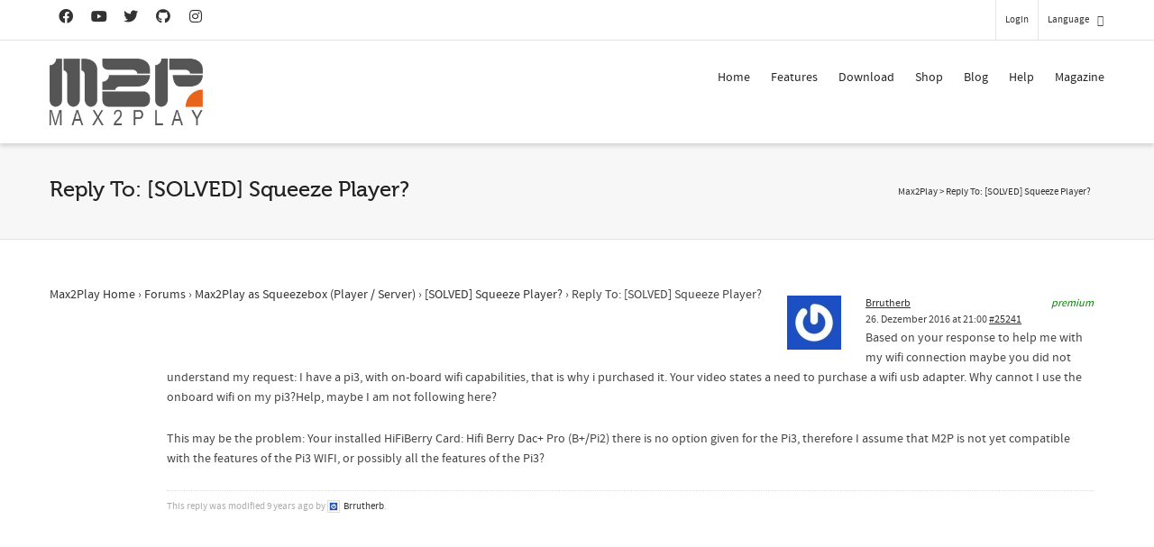

--- FILE ---
content_type: text/html; charset=utf-8
request_url: https://www.google.com/recaptcha/api2/anchor?ar=1&k=6LfZ3MUlAAAAACsn8cBnTKrxqqzyoT8btJu8DFHK&co=aHR0cHM6Ly93d3cubWF4MnBsYXkuY29tOjQ0Mw..&hl=en&v=PoyoqOPhxBO7pBk68S4YbpHZ&size=invisible&anchor-ms=20000&execute-ms=30000&cb=s81xek1u4zeu
body_size: 48633
content:
<!DOCTYPE HTML><html dir="ltr" lang="en"><head><meta http-equiv="Content-Type" content="text/html; charset=UTF-8">
<meta http-equiv="X-UA-Compatible" content="IE=edge">
<title>reCAPTCHA</title>
<style type="text/css">
/* cyrillic-ext */
@font-face {
  font-family: 'Roboto';
  font-style: normal;
  font-weight: 400;
  font-stretch: 100%;
  src: url(//fonts.gstatic.com/s/roboto/v48/KFO7CnqEu92Fr1ME7kSn66aGLdTylUAMa3GUBHMdazTgWw.woff2) format('woff2');
  unicode-range: U+0460-052F, U+1C80-1C8A, U+20B4, U+2DE0-2DFF, U+A640-A69F, U+FE2E-FE2F;
}
/* cyrillic */
@font-face {
  font-family: 'Roboto';
  font-style: normal;
  font-weight: 400;
  font-stretch: 100%;
  src: url(//fonts.gstatic.com/s/roboto/v48/KFO7CnqEu92Fr1ME7kSn66aGLdTylUAMa3iUBHMdazTgWw.woff2) format('woff2');
  unicode-range: U+0301, U+0400-045F, U+0490-0491, U+04B0-04B1, U+2116;
}
/* greek-ext */
@font-face {
  font-family: 'Roboto';
  font-style: normal;
  font-weight: 400;
  font-stretch: 100%;
  src: url(//fonts.gstatic.com/s/roboto/v48/KFO7CnqEu92Fr1ME7kSn66aGLdTylUAMa3CUBHMdazTgWw.woff2) format('woff2');
  unicode-range: U+1F00-1FFF;
}
/* greek */
@font-face {
  font-family: 'Roboto';
  font-style: normal;
  font-weight: 400;
  font-stretch: 100%;
  src: url(//fonts.gstatic.com/s/roboto/v48/KFO7CnqEu92Fr1ME7kSn66aGLdTylUAMa3-UBHMdazTgWw.woff2) format('woff2');
  unicode-range: U+0370-0377, U+037A-037F, U+0384-038A, U+038C, U+038E-03A1, U+03A3-03FF;
}
/* math */
@font-face {
  font-family: 'Roboto';
  font-style: normal;
  font-weight: 400;
  font-stretch: 100%;
  src: url(//fonts.gstatic.com/s/roboto/v48/KFO7CnqEu92Fr1ME7kSn66aGLdTylUAMawCUBHMdazTgWw.woff2) format('woff2');
  unicode-range: U+0302-0303, U+0305, U+0307-0308, U+0310, U+0312, U+0315, U+031A, U+0326-0327, U+032C, U+032F-0330, U+0332-0333, U+0338, U+033A, U+0346, U+034D, U+0391-03A1, U+03A3-03A9, U+03B1-03C9, U+03D1, U+03D5-03D6, U+03F0-03F1, U+03F4-03F5, U+2016-2017, U+2034-2038, U+203C, U+2040, U+2043, U+2047, U+2050, U+2057, U+205F, U+2070-2071, U+2074-208E, U+2090-209C, U+20D0-20DC, U+20E1, U+20E5-20EF, U+2100-2112, U+2114-2115, U+2117-2121, U+2123-214F, U+2190, U+2192, U+2194-21AE, U+21B0-21E5, U+21F1-21F2, U+21F4-2211, U+2213-2214, U+2216-22FF, U+2308-230B, U+2310, U+2319, U+231C-2321, U+2336-237A, U+237C, U+2395, U+239B-23B7, U+23D0, U+23DC-23E1, U+2474-2475, U+25AF, U+25B3, U+25B7, U+25BD, U+25C1, U+25CA, U+25CC, U+25FB, U+266D-266F, U+27C0-27FF, U+2900-2AFF, U+2B0E-2B11, U+2B30-2B4C, U+2BFE, U+3030, U+FF5B, U+FF5D, U+1D400-1D7FF, U+1EE00-1EEFF;
}
/* symbols */
@font-face {
  font-family: 'Roboto';
  font-style: normal;
  font-weight: 400;
  font-stretch: 100%;
  src: url(//fonts.gstatic.com/s/roboto/v48/KFO7CnqEu92Fr1ME7kSn66aGLdTylUAMaxKUBHMdazTgWw.woff2) format('woff2');
  unicode-range: U+0001-000C, U+000E-001F, U+007F-009F, U+20DD-20E0, U+20E2-20E4, U+2150-218F, U+2190, U+2192, U+2194-2199, U+21AF, U+21E6-21F0, U+21F3, U+2218-2219, U+2299, U+22C4-22C6, U+2300-243F, U+2440-244A, U+2460-24FF, U+25A0-27BF, U+2800-28FF, U+2921-2922, U+2981, U+29BF, U+29EB, U+2B00-2BFF, U+4DC0-4DFF, U+FFF9-FFFB, U+10140-1018E, U+10190-1019C, U+101A0, U+101D0-101FD, U+102E0-102FB, U+10E60-10E7E, U+1D2C0-1D2D3, U+1D2E0-1D37F, U+1F000-1F0FF, U+1F100-1F1AD, U+1F1E6-1F1FF, U+1F30D-1F30F, U+1F315, U+1F31C, U+1F31E, U+1F320-1F32C, U+1F336, U+1F378, U+1F37D, U+1F382, U+1F393-1F39F, U+1F3A7-1F3A8, U+1F3AC-1F3AF, U+1F3C2, U+1F3C4-1F3C6, U+1F3CA-1F3CE, U+1F3D4-1F3E0, U+1F3ED, U+1F3F1-1F3F3, U+1F3F5-1F3F7, U+1F408, U+1F415, U+1F41F, U+1F426, U+1F43F, U+1F441-1F442, U+1F444, U+1F446-1F449, U+1F44C-1F44E, U+1F453, U+1F46A, U+1F47D, U+1F4A3, U+1F4B0, U+1F4B3, U+1F4B9, U+1F4BB, U+1F4BF, U+1F4C8-1F4CB, U+1F4D6, U+1F4DA, U+1F4DF, U+1F4E3-1F4E6, U+1F4EA-1F4ED, U+1F4F7, U+1F4F9-1F4FB, U+1F4FD-1F4FE, U+1F503, U+1F507-1F50B, U+1F50D, U+1F512-1F513, U+1F53E-1F54A, U+1F54F-1F5FA, U+1F610, U+1F650-1F67F, U+1F687, U+1F68D, U+1F691, U+1F694, U+1F698, U+1F6AD, U+1F6B2, U+1F6B9-1F6BA, U+1F6BC, U+1F6C6-1F6CF, U+1F6D3-1F6D7, U+1F6E0-1F6EA, U+1F6F0-1F6F3, U+1F6F7-1F6FC, U+1F700-1F7FF, U+1F800-1F80B, U+1F810-1F847, U+1F850-1F859, U+1F860-1F887, U+1F890-1F8AD, U+1F8B0-1F8BB, U+1F8C0-1F8C1, U+1F900-1F90B, U+1F93B, U+1F946, U+1F984, U+1F996, U+1F9E9, U+1FA00-1FA6F, U+1FA70-1FA7C, U+1FA80-1FA89, U+1FA8F-1FAC6, U+1FACE-1FADC, U+1FADF-1FAE9, U+1FAF0-1FAF8, U+1FB00-1FBFF;
}
/* vietnamese */
@font-face {
  font-family: 'Roboto';
  font-style: normal;
  font-weight: 400;
  font-stretch: 100%;
  src: url(//fonts.gstatic.com/s/roboto/v48/KFO7CnqEu92Fr1ME7kSn66aGLdTylUAMa3OUBHMdazTgWw.woff2) format('woff2');
  unicode-range: U+0102-0103, U+0110-0111, U+0128-0129, U+0168-0169, U+01A0-01A1, U+01AF-01B0, U+0300-0301, U+0303-0304, U+0308-0309, U+0323, U+0329, U+1EA0-1EF9, U+20AB;
}
/* latin-ext */
@font-face {
  font-family: 'Roboto';
  font-style: normal;
  font-weight: 400;
  font-stretch: 100%;
  src: url(//fonts.gstatic.com/s/roboto/v48/KFO7CnqEu92Fr1ME7kSn66aGLdTylUAMa3KUBHMdazTgWw.woff2) format('woff2');
  unicode-range: U+0100-02BA, U+02BD-02C5, U+02C7-02CC, U+02CE-02D7, U+02DD-02FF, U+0304, U+0308, U+0329, U+1D00-1DBF, U+1E00-1E9F, U+1EF2-1EFF, U+2020, U+20A0-20AB, U+20AD-20C0, U+2113, U+2C60-2C7F, U+A720-A7FF;
}
/* latin */
@font-face {
  font-family: 'Roboto';
  font-style: normal;
  font-weight: 400;
  font-stretch: 100%;
  src: url(//fonts.gstatic.com/s/roboto/v48/KFO7CnqEu92Fr1ME7kSn66aGLdTylUAMa3yUBHMdazQ.woff2) format('woff2');
  unicode-range: U+0000-00FF, U+0131, U+0152-0153, U+02BB-02BC, U+02C6, U+02DA, U+02DC, U+0304, U+0308, U+0329, U+2000-206F, U+20AC, U+2122, U+2191, U+2193, U+2212, U+2215, U+FEFF, U+FFFD;
}
/* cyrillic-ext */
@font-face {
  font-family: 'Roboto';
  font-style: normal;
  font-weight: 500;
  font-stretch: 100%;
  src: url(//fonts.gstatic.com/s/roboto/v48/KFO7CnqEu92Fr1ME7kSn66aGLdTylUAMa3GUBHMdazTgWw.woff2) format('woff2');
  unicode-range: U+0460-052F, U+1C80-1C8A, U+20B4, U+2DE0-2DFF, U+A640-A69F, U+FE2E-FE2F;
}
/* cyrillic */
@font-face {
  font-family: 'Roboto';
  font-style: normal;
  font-weight: 500;
  font-stretch: 100%;
  src: url(//fonts.gstatic.com/s/roboto/v48/KFO7CnqEu92Fr1ME7kSn66aGLdTylUAMa3iUBHMdazTgWw.woff2) format('woff2');
  unicode-range: U+0301, U+0400-045F, U+0490-0491, U+04B0-04B1, U+2116;
}
/* greek-ext */
@font-face {
  font-family: 'Roboto';
  font-style: normal;
  font-weight: 500;
  font-stretch: 100%;
  src: url(//fonts.gstatic.com/s/roboto/v48/KFO7CnqEu92Fr1ME7kSn66aGLdTylUAMa3CUBHMdazTgWw.woff2) format('woff2');
  unicode-range: U+1F00-1FFF;
}
/* greek */
@font-face {
  font-family: 'Roboto';
  font-style: normal;
  font-weight: 500;
  font-stretch: 100%;
  src: url(//fonts.gstatic.com/s/roboto/v48/KFO7CnqEu92Fr1ME7kSn66aGLdTylUAMa3-UBHMdazTgWw.woff2) format('woff2');
  unicode-range: U+0370-0377, U+037A-037F, U+0384-038A, U+038C, U+038E-03A1, U+03A3-03FF;
}
/* math */
@font-face {
  font-family: 'Roboto';
  font-style: normal;
  font-weight: 500;
  font-stretch: 100%;
  src: url(//fonts.gstatic.com/s/roboto/v48/KFO7CnqEu92Fr1ME7kSn66aGLdTylUAMawCUBHMdazTgWw.woff2) format('woff2');
  unicode-range: U+0302-0303, U+0305, U+0307-0308, U+0310, U+0312, U+0315, U+031A, U+0326-0327, U+032C, U+032F-0330, U+0332-0333, U+0338, U+033A, U+0346, U+034D, U+0391-03A1, U+03A3-03A9, U+03B1-03C9, U+03D1, U+03D5-03D6, U+03F0-03F1, U+03F4-03F5, U+2016-2017, U+2034-2038, U+203C, U+2040, U+2043, U+2047, U+2050, U+2057, U+205F, U+2070-2071, U+2074-208E, U+2090-209C, U+20D0-20DC, U+20E1, U+20E5-20EF, U+2100-2112, U+2114-2115, U+2117-2121, U+2123-214F, U+2190, U+2192, U+2194-21AE, U+21B0-21E5, U+21F1-21F2, U+21F4-2211, U+2213-2214, U+2216-22FF, U+2308-230B, U+2310, U+2319, U+231C-2321, U+2336-237A, U+237C, U+2395, U+239B-23B7, U+23D0, U+23DC-23E1, U+2474-2475, U+25AF, U+25B3, U+25B7, U+25BD, U+25C1, U+25CA, U+25CC, U+25FB, U+266D-266F, U+27C0-27FF, U+2900-2AFF, U+2B0E-2B11, U+2B30-2B4C, U+2BFE, U+3030, U+FF5B, U+FF5D, U+1D400-1D7FF, U+1EE00-1EEFF;
}
/* symbols */
@font-face {
  font-family: 'Roboto';
  font-style: normal;
  font-weight: 500;
  font-stretch: 100%;
  src: url(//fonts.gstatic.com/s/roboto/v48/KFO7CnqEu92Fr1ME7kSn66aGLdTylUAMaxKUBHMdazTgWw.woff2) format('woff2');
  unicode-range: U+0001-000C, U+000E-001F, U+007F-009F, U+20DD-20E0, U+20E2-20E4, U+2150-218F, U+2190, U+2192, U+2194-2199, U+21AF, U+21E6-21F0, U+21F3, U+2218-2219, U+2299, U+22C4-22C6, U+2300-243F, U+2440-244A, U+2460-24FF, U+25A0-27BF, U+2800-28FF, U+2921-2922, U+2981, U+29BF, U+29EB, U+2B00-2BFF, U+4DC0-4DFF, U+FFF9-FFFB, U+10140-1018E, U+10190-1019C, U+101A0, U+101D0-101FD, U+102E0-102FB, U+10E60-10E7E, U+1D2C0-1D2D3, U+1D2E0-1D37F, U+1F000-1F0FF, U+1F100-1F1AD, U+1F1E6-1F1FF, U+1F30D-1F30F, U+1F315, U+1F31C, U+1F31E, U+1F320-1F32C, U+1F336, U+1F378, U+1F37D, U+1F382, U+1F393-1F39F, U+1F3A7-1F3A8, U+1F3AC-1F3AF, U+1F3C2, U+1F3C4-1F3C6, U+1F3CA-1F3CE, U+1F3D4-1F3E0, U+1F3ED, U+1F3F1-1F3F3, U+1F3F5-1F3F7, U+1F408, U+1F415, U+1F41F, U+1F426, U+1F43F, U+1F441-1F442, U+1F444, U+1F446-1F449, U+1F44C-1F44E, U+1F453, U+1F46A, U+1F47D, U+1F4A3, U+1F4B0, U+1F4B3, U+1F4B9, U+1F4BB, U+1F4BF, U+1F4C8-1F4CB, U+1F4D6, U+1F4DA, U+1F4DF, U+1F4E3-1F4E6, U+1F4EA-1F4ED, U+1F4F7, U+1F4F9-1F4FB, U+1F4FD-1F4FE, U+1F503, U+1F507-1F50B, U+1F50D, U+1F512-1F513, U+1F53E-1F54A, U+1F54F-1F5FA, U+1F610, U+1F650-1F67F, U+1F687, U+1F68D, U+1F691, U+1F694, U+1F698, U+1F6AD, U+1F6B2, U+1F6B9-1F6BA, U+1F6BC, U+1F6C6-1F6CF, U+1F6D3-1F6D7, U+1F6E0-1F6EA, U+1F6F0-1F6F3, U+1F6F7-1F6FC, U+1F700-1F7FF, U+1F800-1F80B, U+1F810-1F847, U+1F850-1F859, U+1F860-1F887, U+1F890-1F8AD, U+1F8B0-1F8BB, U+1F8C0-1F8C1, U+1F900-1F90B, U+1F93B, U+1F946, U+1F984, U+1F996, U+1F9E9, U+1FA00-1FA6F, U+1FA70-1FA7C, U+1FA80-1FA89, U+1FA8F-1FAC6, U+1FACE-1FADC, U+1FADF-1FAE9, U+1FAF0-1FAF8, U+1FB00-1FBFF;
}
/* vietnamese */
@font-face {
  font-family: 'Roboto';
  font-style: normal;
  font-weight: 500;
  font-stretch: 100%;
  src: url(//fonts.gstatic.com/s/roboto/v48/KFO7CnqEu92Fr1ME7kSn66aGLdTylUAMa3OUBHMdazTgWw.woff2) format('woff2');
  unicode-range: U+0102-0103, U+0110-0111, U+0128-0129, U+0168-0169, U+01A0-01A1, U+01AF-01B0, U+0300-0301, U+0303-0304, U+0308-0309, U+0323, U+0329, U+1EA0-1EF9, U+20AB;
}
/* latin-ext */
@font-face {
  font-family: 'Roboto';
  font-style: normal;
  font-weight: 500;
  font-stretch: 100%;
  src: url(//fonts.gstatic.com/s/roboto/v48/KFO7CnqEu92Fr1ME7kSn66aGLdTylUAMa3KUBHMdazTgWw.woff2) format('woff2');
  unicode-range: U+0100-02BA, U+02BD-02C5, U+02C7-02CC, U+02CE-02D7, U+02DD-02FF, U+0304, U+0308, U+0329, U+1D00-1DBF, U+1E00-1E9F, U+1EF2-1EFF, U+2020, U+20A0-20AB, U+20AD-20C0, U+2113, U+2C60-2C7F, U+A720-A7FF;
}
/* latin */
@font-face {
  font-family: 'Roboto';
  font-style: normal;
  font-weight: 500;
  font-stretch: 100%;
  src: url(//fonts.gstatic.com/s/roboto/v48/KFO7CnqEu92Fr1ME7kSn66aGLdTylUAMa3yUBHMdazQ.woff2) format('woff2');
  unicode-range: U+0000-00FF, U+0131, U+0152-0153, U+02BB-02BC, U+02C6, U+02DA, U+02DC, U+0304, U+0308, U+0329, U+2000-206F, U+20AC, U+2122, U+2191, U+2193, U+2212, U+2215, U+FEFF, U+FFFD;
}
/* cyrillic-ext */
@font-face {
  font-family: 'Roboto';
  font-style: normal;
  font-weight: 900;
  font-stretch: 100%;
  src: url(//fonts.gstatic.com/s/roboto/v48/KFO7CnqEu92Fr1ME7kSn66aGLdTylUAMa3GUBHMdazTgWw.woff2) format('woff2');
  unicode-range: U+0460-052F, U+1C80-1C8A, U+20B4, U+2DE0-2DFF, U+A640-A69F, U+FE2E-FE2F;
}
/* cyrillic */
@font-face {
  font-family: 'Roboto';
  font-style: normal;
  font-weight: 900;
  font-stretch: 100%;
  src: url(//fonts.gstatic.com/s/roboto/v48/KFO7CnqEu92Fr1ME7kSn66aGLdTylUAMa3iUBHMdazTgWw.woff2) format('woff2');
  unicode-range: U+0301, U+0400-045F, U+0490-0491, U+04B0-04B1, U+2116;
}
/* greek-ext */
@font-face {
  font-family: 'Roboto';
  font-style: normal;
  font-weight: 900;
  font-stretch: 100%;
  src: url(//fonts.gstatic.com/s/roboto/v48/KFO7CnqEu92Fr1ME7kSn66aGLdTylUAMa3CUBHMdazTgWw.woff2) format('woff2');
  unicode-range: U+1F00-1FFF;
}
/* greek */
@font-face {
  font-family: 'Roboto';
  font-style: normal;
  font-weight: 900;
  font-stretch: 100%;
  src: url(//fonts.gstatic.com/s/roboto/v48/KFO7CnqEu92Fr1ME7kSn66aGLdTylUAMa3-UBHMdazTgWw.woff2) format('woff2');
  unicode-range: U+0370-0377, U+037A-037F, U+0384-038A, U+038C, U+038E-03A1, U+03A3-03FF;
}
/* math */
@font-face {
  font-family: 'Roboto';
  font-style: normal;
  font-weight: 900;
  font-stretch: 100%;
  src: url(//fonts.gstatic.com/s/roboto/v48/KFO7CnqEu92Fr1ME7kSn66aGLdTylUAMawCUBHMdazTgWw.woff2) format('woff2');
  unicode-range: U+0302-0303, U+0305, U+0307-0308, U+0310, U+0312, U+0315, U+031A, U+0326-0327, U+032C, U+032F-0330, U+0332-0333, U+0338, U+033A, U+0346, U+034D, U+0391-03A1, U+03A3-03A9, U+03B1-03C9, U+03D1, U+03D5-03D6, U+03F0-03F1, U+03F4-03F5, U+2016-2017, U+2034-2038, U+203C, U+2040, U+2043, U+2047, U+2050, U+2057, U+205F, U+2070-2071, U+2074-208E, U+2090-209C, U+20D0-20DC, U+20E1, U+20E5-20EF, U+2100-2112, U+2114-2115, U+2117-2121, U+2123-214F, U+2190, U+2192, U+2194-21AE, U+21B0-21E5, U+21F1-21F2, U+21F4-2211, U+2213-2214, U+2216-22FF, U+2308-230B, U+2310, U+2319, U+231C-2321, U+2336-237A, U+237C, U+2395, U+239B-23B7, U+23D0, U+23DC-23E1, U+2474-2475, U+25AF, U+25B3, U+25B7, U+25BD, U+25C1, U+25CA, U+25CC, U+25FB, U+266D-266F, U+27C0-27FF, U+2900-2AFF, U+2B0E-2B11, U+2B30-2B4C, U+2BFE, U+3030, U+FF5B, U+FF5D, U+1D400-1D7FF, U+1EE00-1EEFF;
}
/* symbols */
@font-face {
  font-family: 'Roboto';
  font-style: normal;
  font-weight: 900;
  font-stretch: 100%;
  src: url(//fonts.gstatic.com/s/roboto/v48/KFO7CnqEu92Fr1ME7kSn66aGLdTylUAMaxKUBHMdazTgWw.woff2) format('woff2');
  unicode-range: U+0001-000C, U+000E-001F, U+007F-009F, U+20DD-20E0, U+20E2-20E4, U+2150-218F, U+2190, U+2192, U+2194-2199, U+21AF, U+21E6-21F0, U+21F3, U+2218-2219, U+2299, U+22C4-22C6, U+2300-243F, U+2440-244A, U+2460-24FF, U+25A0-27BF, U+2800-28FF, U+2921-2922, U+2981, U+29BF, U+29EB, U+2B00-2BFF, U+4DC0-4DFF, U+FFF9-FFFB, U+10140-1018E, U+10190-1019C, U+101A0, U+101D0-101FD, U+102E0-102FB, U+10E60-10E7E, U+1D2C0-1D2D3, U+1D2E0-1D37F, U+1F000-1F0FF, U+1F100-1F1AD, U+1F1E6-1F1FF, U+1F30D-1F30F, U+1F315, U+1F31C, U+1F31E, U+1F320-1F32C, U+1F336, U+1F378, U+1F37D, U+1F382, U+1F393-1F39F, U+1F3A7-1F3A8, U+1F3AC-1F3AF, U+1F3C2, U+1F3C4-1F3C6, U+1F3CA-1F3CE, U+1F3D4-1F3E0, U+1F3ED, U+1F3F1-1F3F3, U+1F3F5-1F3F7, U+1F408, U+1F415, U+1F41F, U+1F426, U+1F43F, U+1F441-1F442, U+1F444, U+1F446-1F449, U+1F44C-1F44E, U+1F453, U+1F46A, U+1F47D, U+1F4A3, U+1F4B0, U+1F4B3, U+1F4B9, U+1F4BB, U+1F4BF, U+1F4C8-1F4CB, U+1F4D6, U+1F4DA, U+1F4DF, U+1F4E3-1F4E6, U+1F4EA-1F4ED, U+1F4F7, U+1F4F9-1F4FB, U+1F4FD-1F4FE, U+1F503, U+1F507-1F50B, U+1F50D, U+1F512-1F513, U+1F53E-1F54A, U+1F54F-1F5FA, U+1F610, U+1F650-1F67F, U+1F687, U+1F68D, U+1F691, U+1F694, U+1F698, U+1F6AD, U+1F6B2, U+1F6B9-1F6BA, U+1F6BC, U+1F6C6-1F6CF, U+1F6D3-1F6D7, U+1F6E0-1F6EA, U+1F6F0-1F6F3, U+1F6F7-1F6FC, U+1F700-1F7FF, U+1F800-1F80B, U+1F810-1F847, U+1F850-1F859, U+1F860-1F887, U+1F890-1F8AD, U+1F8B0-1F8BB, U+1F8C0-1F8C1, U+1F900-1F90B, U+1F93B, U+1F946, U+1F984, U+1F996, U+1F9E9, U+1FA00-1FA6F, U+1FA70-1FA7C, U+1FA80-1FA89, U+1FA8F-1FAC6, U+1FACE-1FADC, U+1FADF-1FAE9, U+1FAF0-1FAF8, U+1FB00-1FBFF;
}
/* vietnamese */
@font-face {
  font-family: 'Roboto';
  font-style: normal;
  font-weight: 900;
  font-stretch: 100%;
  src: url(//fonts.gstatic.com/s/roboto/v48/KFO7CnqEu92Fr1ME7kSn66aGLdTylUAMa3OUBHMdazTgWw.woff2) format('woff2');
  unicode-range: U+0102-0103, U+0110-0111, U+0128-0129, U+0168-0169, U+01A0-01A1, U+01AF-01B0, U+0300-0301, U+0303-0304, U+0308-0309, U+0323, U+0329, U+1EA0-1EF9, U+20AB;
}
/* latin-ext */
@font-face {
  font-family: 'Roboto';
  font-style: normal;
  font-weight: 900;
  font-stretch: 100%;
  src: url(//fonts.gstatic.com/s/roboto/v48/KFO7CnqEu92Fr1ME7kSn66aGLdTylUAMa3KUBHMdazTgWw.woff2) format('woff2');
  unicode-range: U+0100-02BA, U+02BD-02C5, U+02C7-02CC, U+02CE-02D7, U+02DD-02FF, U+0304, U+0308, U+0329, U+1D00-1DBF, U+1E00-1E9F, U+1EF2-1EFF, U+2020, U+20A0-20AB, U+20AD-20C0, U+2113, U+2C60-2C7F, U+A720-A7FF;
}
/* latin */
@font-face {
  font-family: 'Roboto';
  font-style: normal;
  font-weight: 900;
  font-stretch: 100%;
  src: url(//fonts.gstatic.com/s/roboto/v48/KFO7CnqEu92Fr1ME7kSn66aGLdTylUAMa3yUBHMdazQ.woff2) format('woff2');
  unicode-range: U+0000-00FF, U+0131, U+0152-0153, U+02BB-02BC, U+02C6, U+02DA, U+02DC, U+0304, U+0308, U+0329, U+2000-206F, U+20AC, U+2122, U+2191, U+2193, U+2212, U+2215, U+FEFF, U+FFFD;
}

</style>
<link rel="stylesheet" type="text/css" href="https://www.gstatic.com/recaptcha/releases/PoyoqOPhxBO7pBk68S4YbpHZ/styles__ltr.css">
<script nonce="z683FmxJLN9wQUhULm53pw" type="text/javascript">window['__recaptcha_api'] = 'https://www.google.com/recaptcha/api2/';</script>
<script type="text/javascript" src="https://www.gstatic.com/recaptcha/releases/PoyoqOPhxBO7pBk68S4YbpHZ/recaptcha__en.js" nonce="z683FmxJLN9wQUhULm53pw">
      
    </script></head>
<body><div id="rc-anchor-alert" class="rc-anchor-alert"></div>
<input type="hidden" id="recaptcha-token" value="[base64]">
<script type="text/javascript" nonce="z683FmxJLN9wQUhULm53pw">
      recaptcha.anchor.Main.init("[\x22ainput\x22,[\x22bgdata\x22,\x22\x22,\[base64]/[base64]/[base64]/[base64]/[base64]/[base64]/KGcoTywyNTMsTy5PKSxVRyhPLEMpKTpnKE8sMjUzLEMpLE8pKSxsKSksTykpfSxieT1mdW5jdGlvbihDLE8sdSxsKXtmb3IobD0odT1SKEMpLDApO08+MDtPLS0pbD1sPDw4fFooQyk7ZyhDLHUsbCl9LFVHPWZ1bmN0aW9uKEMsTyl7Qy5pLmxlbmd0aD4xMDQ/[base64]/[base64]/[base64]/[base64]/[base64]/[base64]/[base64]\\u003d\x22,\[base64]\x22,\x22Zgliw6ZELmHCm8OyFcOHwqzDucKMw5/DowUCw5vCs8KowpILw6jCrBLCm8OIwpjCusKDwqcoCyXCsGFIasOuUsKgaMKCB8OkXsO7w75qEAXDgMKsbMOWVit3A8Ktw4wLw63CrcKwwqcww7XDs8O7w7/DmmdsQxxaVDxAAS7Dl8Opw4rCrcO8ZzxEACrCtMKGKmFTw75ZYnJYw7QCaS9YEcKHw7/CogcjaMOmTcObY8K2w6hLw7PDrRpAw5vDpsOIccKWFcKGCcO/[base64]/DosOhw6IfcwLCkWHCnGQHwq9rZcKZB8K3L17Dv8KfwqgawqZZZFXCo0HCicK8GyhCAQwqEE3ClMK/[base64]/wpckQGRhw50qwq7CqMOPw5dzB8KOWsODDMK6OVfChXTDkQMtw7XCnMOzbi4uQmrDpgIgL3/CqsKYT1HDsDnDlVPCgmoNw4xwbD/CmMO5WcKNw5vCnsK1w5XCsU8/JMKLfSHDocKcw4/CjyHCvjrClsOyXMOtVcKNw4Rbwr/[base64]/DvMKbBjcqw4zCtcOgwowuXxd8ckzCshZ7w6DCssKqdUfCoitrLBLDlnzDpsObOipaG27Dk2grw7ovwofCh8OZworDil/[base64]/[base64]/Cpy0/LMKqX8Kxw70eegXDjcOkwoQJM8K0ccOqZEfDucO4w4k5FhMWHh3DmzjDnMKGZRfDulwrw5TCtCLCjBrDo8KLUW7CuVDDsMOMRXFBw754w7FAVcKPbQJMw6LCuHrCrcKXNknChkfCuSkGwoHDjlfCqsOuwoXCviF5c8OmcsKXw654FsOsw5wAX8K/wo7CvB9VbDgbJBDDrw91wpZDRUwJKSkmw5F2w6jDizp+e8KeagHDvH3CmEDDj8KqRcKgw4JxBThAwpQdREk3UsKhcEMDw4/DoDInw691d8KHbDZxNcKQw4vDgMKew4/[base64]/woTDhcKIOkfCj8KADhA9w5YSw75PwozDm2LCmQXDv1NhdcKGw7IiXcKDwowue2XDqsOnGj9VG8Ktw6nDoi7ClCc9G1lNw6bCjsKSf8OKw4pAwp14wrMhw4FOW8KOw43CqMOVAi/DiMOhwq/Cp8OLGXXCi8KhwpfCkV/DikjDg8OzawsNfsK7w7Nww4rDnFXDt8OQLcKHdSbDlFvDrMKIEcOuBEgJw6YzVsOlwpoDL8OZGmERwq/Cj8KSwrEGwqJhN2vDoU8AwpXDvcKDw6rDmsKuwrB7MCfCs8K6BVsnwrPDssK0KTEmL8OlwrfCrhnDjcOJcGwDwpHCnsKtJsOMbxXCg8ORw4/DkMK/w6fDh2N6w7VaQRNPw69JTkUaJXjDl8OFC3nDqmPCgUrDqMOnHFPCs8KMGxrCuijCrVFWHsONwofDsUDDt1IxM2vDgkfCqMKmwpM5LEgpcMOhBsKHw5/[base64]/DsDTDmcKLeBvDncOcwprDkMK7wrw4GXMrw5VZSsOAbcOWF0vCjMK9wrTCsMOnPsOMw6YgAsOKwqHDu8K0w6wzUcKKQMK5DSfCusOFwp0Owod6wo3DkgLCksOaw7TDvADDu8Khw5zDvMKXIMKif3JJwqzCoRB3TMOKwrPCk8KDw7TCgMKse8KEw6/DkMKdGcOFwrvCssOkwpfDty0nL2x2w4PCpEfDj3xxw7JYEDpDw7QeUsOTw68pwofCk8OBPMKASyNlQHPCvsKPJSpzb8KCwqweK8KBw4PDungZS8KjI8OLwqTCix7DssOowolDB8O5w43Cp1VYwqTCjcOCwrQfKiMIVMOddA/CiGR/wrg6w4zDui3ChxrDpcKow5BRwqDDtnLCqMKYw5/CgH3Cn8KVacOtw64KWGrCpMKqTzY3wr5mw6/Cr8Kqw6HDoMO5acKjwodubiHDn8O9VsKja8OFd8OqwpHClijCicOHw5jCo1A4JUMZw58USgjCrsO2JF9QM3Jow6p5w7DCscOaAgnCh8KwMF7DocO+w6PDnETCpsKcesKYfMKYwpdOwpYJw5XDtC/DuCXDtsK4w5M9A3Z7JsOWwqDDng3CjsOxJBLDl0McwqDCucOJwoYWwoDCksOuwozCkE/[base64]/DmsKew7HDpFJxOsKeRSbCr1bDmCrDkgHCsFPDhMO/w67DkiQkwpcJEcKfwofCqE3DmsOlcsOJwr/[base64]/DhwjCicKPCMKVw651w5LCr8OEw5Y6wrPChEAfI8Obw7IcClMVQH0pZlseeMOUw6V1e1bDo2zCvhceRGPCuMOxwppSdHcxwpUbXRt9CyBVw5lSw40jwqMdwr3CmwHDgUHCs03Crj3Ds1Q8EjJGWHnCpUhvHMOww4zDrGLCncO5Y8O0I8OHw4HDq8KHPcKRw656wr/DoyrCuMKeJzAKODw1wqQXEy4Jw7wgwphgDsKrCsOGwrUiHBHCqgjDjALCvsOJw4oJcjsew5HDs8K1E8KlP8OMwo7DgcKAcFsPCyvCsWHCqsK4QMOdH8KoC0vCtcKmRMOqT8KxB8O8w7jDvCvDp247UcOdwqXCrhnDrmUywpfDusOrw4LDr8KmD3zCl8KKwqY/w53CrsKMwovDnWnDq8Kzwq/DjTfCrcKTw5nDs2HDhcK2aiXCqsKOwq/CsHjDnSvDpggww4siO8O4S8OHwrjCqzLCi8OPw5dYUMK0wqXCrsKVTmdqwpfDlHLClcKnwqd5woEXFMKzF8KKE8O/YRkbwqo/[base64]/DlcO8CMO/IBfDkmTDgMOdw7nCnlfCj8KtU8ONw7bCvDI7Ih3Cmn8gwrLDiMKnZsKdbsKbDcOtw6bDn33DlMOuw6LCqMOuN0N4wpLCocKIwo/DjwMUe8Kzw7bDux0CwoDCo8KiwrvDvsOuwqjDrcOwK8OFwo3ChGDDqmLCggAmw79owqXCj2sEwp/DrsKtw6PDuhROLWt7G8KoSMK7TcO8WsKQUAIcwqFGw6sQwr9IBlPDsDIoOsKPJcKtw5QywrHDsMK9Z1fCiVEJw7UiwrPCu3tSwr9hwpVfEETDi1I7BhthwpLDncKcDcK9PArDv8O3woU6wpnDgsO/csO6w7ZHwqUMMXVPw5VzEg/[base64]/C8KawqwONU4pL2Veam/DlsKtwppDFcK0w5sQbsKbXFLCkB/Dt8KgwoLDt0Anw7LCkg10QMKWw5LDuXItHcOiaXDDusK2w47DqMK4EMOUQMOcw53CtV7DrAFYHG7DscKmIsOzwqzCunfDmcOlw7FHw6nCrUfCokzCosOifsOGw60YZMOWwpTDpsOPw455wobDm2rCvhBeESYeFGA9TsOGdWHCpyHDscOSwoTDu8O3w4MHw7/CrBBIwrxZwqTDpMK8b1EbHMKjZsO0Q8OUwrLDtcKRwrjCsjnDsFBgBsOMU8KhTcKQTsOow4XDly4Uwq7CnD1/wpcewrACwoDDj8Ohwo3Du1/DsXrDkMKUagHDpB7DhsO9Kn55w45rw57DpsOxw4NYARrCpsOIAFV+E141HsO/wqwIwoVsNgBVw6lDworDtMOLw5/DuMObwpZnd8Kjw6hfw5PDi8Ofw7knHcO1QwzDncOHwpFdNsKwwrfCt8OGUMKJwr95w7ZRw7BowpTDm8KHw7ckw5XCqEbDnEQDw4zDpUHCkThSTyzClnPDl8OYw7DCknvCpMKDwovCulXDlsO2JsOEw43CvcOFXjtYwrLDk8ONRWbDgnp1w7nDmx8/[base64]/CnjwpZRXDv8KNw68gw4g2MSHCgjFBwpnCjiU3OEfChMOkw4bDqWxqPMKYw5YVw73CpsKaw4vDlMOaIMKyw6M3ecKpccKJM8OaB0l1wrbCk8KZbcK0WzgcUcOeBiTDgcK7w5I7XjbDjEvDj2jCuMO6w7TDigfCug7Dt8OJwqcBw7Vfwrliw6jCusKnwq/CvDJCw7ZCYHDDnsO1woFoa3EJY0Y5S3jDn8K7Uyg8CgRUQsKBMMOWLcOrdgzCicOgNArDgMKyJMKZw6XDixhzKjIfwqgvGcO4wqrCrWllFMK9eS/Dg8O5w71bw7dkJcOYDDHDvhjCkAUrw6Inw5zDiMKcw5fDhnc/Jh5ef8OXFsOLNMOtw6jDtQBPw6XCqMOxbCgTRMKjSMOewqnDrMKlbBfDtsK6w5U/[base64]/DuGtLw41NI8OCw7Y8wpjDm1fCvSoccsO+w4FUwrtORcKywozDlDHCkVPDicKgw5nDn0B+eDB8wonDqCQ1w6nCuibChVvCnHAZwqVCVcKJw50twr94w782MsKPw47CvMKyw65HfmzDt8OeDw0KJsK/d8Oxd1zDrMOxdMKoDANhZMKXR3nDgcOfw53DmMOxFSvDlcOVw5/DnsK6OwBjw7DCo0/CvTEpw6cCW8Kiw7Eaw6AqA8KXw5bCkDLCslkBwqHCscOWOTDCk8Kyw4AUO8O0KTXDtBHDo8OAwoHDsA7CqMKoAiLDizLDpgNMf8OVw5ALw7Bnwq0fwqYgwoYgbyNsGGMVKsO+w6zDjMOtdlXColPCjMO4w55CwqzCiMKuIxjCv3thJMOsC8O9KzfDnw8rNMONLQ/[base64]/Ct8KFFAzCtF/CpSY3wrPDhzwgEcK6woPDnCMyEBJpwqvDssO1YzshOsORGMOyw4PCoFfCo8OOHcOww6RCw6PCgsKaw4HDn1TDlF7Ds8Oyw4PCo1HCo1vCpsK1w4ktw6d7wp18fjsSw4zDgcKZw5EqwrDDucKQcsO0wpdqIsOrw6EvFXjCoVtSwqxcwpUBwo47wonCjsOvImTCsz/CuyDDrxPCmMKewpTCssO6fMO6Q8ONZ1Yyw6Zvw4PCpmTDusOlMMO4wqNyw47DgQ5BMT/[base64]/CqsKRZ0TDo8Kzw4oIw603wqcHG1XDksOGMMKfd8OgfmodwpPCs3N5az3Cp35YHsK+NRxLwo/Cj8KNQnDCksOPZMKnw5fClsOic8OTwpY9wq3Dl8KaKsOBwo/CtcOPSsOkPwPCizPCgEknTcKMwqLDhsOiw6ANw5caC8OKw7M9OjfChBNmLMKBHcObCgoKw740QsKoAMOgwqjCm8OAw4J/MjXCr8O9woDCoArCpB3DmMO2G8KGwq/Cl0LDi0XCsnLCmCxjwoYtZ8Klw4/CjsO0wpsJwp/Du8K8aSpvwrt7ecOjIlVdwqcOw5/DlGJQSnnCgRrChMKxw4AdZ8Oiwpprw49Zw4vCh8KwJHAEwq3Cmig4S8KGAcKsPsOfwpPCp34kZMOlw73CqsOSQUdSw7nCqsOIw4BXMMONw5PCvGYcc3bCuCbCtMOewo0qw4DDtMOCwprCmRfCq2XCsA/DjcOfwqJLw6EzRcKbwrRhWSAzVcK0DUFWDcKEwqRzw7HCrS3DkC/[base64]/w71Gw4XDq2fDoF/DssOswrM8wrjCpWMoPSBGwo/Co1YUIjRkWhvCl8OEw409wpkXw6QWHcKnIsOmw4AmwqwZbWPDucOUw7VBw5rCij9uwrgrM8Orw4bDgcKHOsKgbXbCvMKBw5TCrXl4Q0VuwqAZTcOPPcK8BULCscOvw7PCi8OmCsOHc3o2OBR1wp/ClH4Vw5nDvnfCpH8PwoXCn8Okw7nDuR/Dr8K9WUc2P8O2w73DnkV9wofDlMO5wpfDmsK0Px3Cr3xvBSRAdCPCkGzDjzTDjH49w7YKwqLDjMK+dk8XwpTDtsOdw6VlfW3Cn8OkDcOsEcKuBMKTw4FTMG8Dw5dyw4HDjmvDlsKnWMOXw4PCsMK1wozDsRZtQnxdw7FeG8K/w60BDAfDhUbCp8Onw6DCpcOlwoPCnsKgaXzDr8Khwo7Cq1/CvsOKO0vCpcKiwonDvVLCmTIKwpQDw6TDhMOkYkZkAHjCmsOcwpTClcKcXsOjW8OXcsKsP8KvDcOGSyjCuQ0cEcKOwoPDjsKswozCmEQxHcKPwpTDvcOQa3MqwqvDrcKiMHTCnWs7eHHCiGAINcOCJj7CqT8STyDCpsK1Wm7CsE1Iw6xzEsO4IMOCw5fDs8KLwrIuw6/DiDjCp8Onw47CsXMrw7DDo8OcwpwZwpZVHcONw64jI8OcQmkow5DCksKHwoYUwq1vw5jDjcKhRcOBScONEsKAXcK/woJraRfDh0DCssO6wrwVLMK5c8KWeAvDo8Otw40XwrPCrUfDjSbCqsOGwo9Tw6NVccKewqTCjcO7WsKMMcOVwrTDrDMww5p4DgRgwq1owosewrNuUCg/w6zDgCkTeMOXw5lAw6rDsQLCsQhaK33DmxjCpcOVwqNTwoDCkA/Dt8OuwqbClcOjGCdWwrfCn8OOVcOhw6XDghTCiV3DiMKOw5nDmMKALmjDhHvChF/DpsO8BsKPIxQbY0sXw5TCkzdMwr3DqcOobcKyw6bDshc/w71XX8OkwrMuMG9FCTfDuHzCtWAwRMOrw40nVsOOwqxzU33CsjANw4LDtMOVPsODUMOKI8OTwoHDmsKrw49tw4NWQcKhK27DgW03wqDDozLCsSguw5taLMKow4E/wqXDtcOIw71VbwRVwqTCgMOZMELDjcK/HMK3wq0/woEkVsOjRsOeBMKLwr8zOMOGUy3CniMfXU8kw4DDlm8DwqTCocK5R8KQb8OZwrvDv8O0F1nDlcOtLCg0wpvCkMOFLMKlDXbDlMOVfTLCvcKTwqxew41gwonDusKVGldWMcOqXn7Co2VZIsKfHDbClMKIw7J+XW7CsH/CrSXClTbDrW1zw5RWwpbCtD7CqFFYLMKaIDg/w6vDt8K7Ck3DgG7CpsOSw7gYw78Rw6kCcwjCgmTCo8KCw6Jcw4cnalU5w44aMMK/Q8OveMOZwqJvwovDjxdjw7TDjcKjGzzCj8O0wqdwwrDCjsOmEMOKDwHDv37DtxfChk/CqzXDhHZMwpRIwr7Du8O7wrozwqolNMO3CC1Uw6bCr8Ozw7nDh2JQw6IYw4PCqMOFwp1xcX7CtcKTUMOYw64iw7PCrsK4FcKybS9mw7kzE18hw6HComLDkiHCpsKiw4ALLkbDiMKHEMOrwqJtZn/CpsKVPMOJwoDCpcOtRsOaRTEvEsOfJitRwqrCpcKsO8ORw4gmPMKMIUUFWn5Xw71Le8KJwqbCo2zDgnvDrUICw7nCnsO5w43DucKpTsOaGAwMwrRnw4sDZsOWw6VbenRzwqxuPgw/NsKVw4rCj8OwX8OowqfDlBDDkCTCtgzCsht3C8KCw7lqw4cJwr5Yw7Niw6PDrH3DlH57YAgQCB7DosOhecORXHHCr8KAw4xMBhZnVsO9wo89VXoywrYYNcKxw5wDLyXCg0PDqcKyw79Kd8KlM8Oqwp/[base64]/worCnsOUw7YDScObTcOPGyHDq8ONw51lb8K0KwZ+Z8OcKXLDuioLw4UaEsOZJMOWwqZ8XzE1esKaFQ7Diy8gXSDCkVzCvScwR8Ojw6HCkMKrXQpQwqQRwpFzw6lkYBEmwo0vwoLClDHDg8KzExEuQcKIP2UwwqgkIEx6Un8ZNQQHScKFYsOgUcO5KS/[base64]/CiUHCvyUvw7PDgsOYdAnDlMOQecK/wocow6/[base64]/[base64]/Vwo3wr/Dh0xSwocfUcKaUMOaRU3DuGZ/CMOWwo3CjyzCqMOLGsKJfjUXK0QYw5UBJCjDoEAlw7jDlDvCuFxXDnDDgQ/DmMOcw7cww5vDs8K7KsOJdnxERMOdwq0qNlzDksKyPMKVwrbCmhdTa8OGw7EXQsKUw70EWh5uwrtfw7bDsURvA8Oqw7DDnsOhL8Kkw4tfwq5Swo1GwqRiBSslwpnCisOWDSLCvhYZdMOsFcOpKcO4w7oQKA/Di8OPw7rCnMKLw4rCnRjCnRvDhjnDukPCvUfCv8KOwpDDvyDChnkza8KTworDpTzCrGHDkVcgw4g7wqDDucKsw6PDhhQKb8OHw57DnMKpecOywpvDgsK5w4/CvwhLw4tHwoA2w7pQwoPChipIw7gtGlLDuMOLCC/DqX/DucOzMsOSw49Rw7pcO8OMwqvDgMOML3bCqyYSMCTDlwR2wqcjw5zDukAhDFzDnUN9IsKmVyZBw5lKHBZcwrHDpMKAL2dEw7J/[base64]/[base64]/[base64]/[base64]/RWpdP3bDgnsUez5eCMOuwrHCtlVMaU0iZBzCosK0ZMOffcOUGsKnJcOJw7NnaQPClMK1K2LDk8Ktw4Y0BcONw6pcwpHCjDRmw63DnBYvWsOlLcOYOMOOGVLDt1LCoz1mwqDDoB3CtnU3F3rCssKwc8OgHy3Drk1gNMKXwrtvNxvCkS5bw6xgw4vCr8OXwo1TbWPDhh/[base64]/CssOMwoJ1BMOpG8OgZG/DrcKPwq3DnwfCu8ONdcO7ZMO8KklUWRsOwp51w5hyw6zDpzDCixgOKMKvahvDlHEWB8Onw6PClHZrwqjCiRFCRUvCvFbDlixqw79iDMONMRR2w4UmOBZ3wrjCsU/[base64]/DmGxYOMKYw6zCnMKuw7wGX2rDhMOEw53CmsOxOsKPccOLaMOiw73DtADCvyPDs8OMS8KIbQPDrDJwMcKLw6g5QsKjwrMcWcOsw4xMwpsKCcO8wrfCosKFdRpww5jDiMK/WWjCg37CoMOTAwjCmW9ifyt7wrzClADDhyLDrWgvY0vCvBXCnm8XfjoOwrfDs8OSeR3CmmpaSwpSTMK/wrTDvU84w64Xw4hyw5kbwqHDssKRODHCisKvwoUHw4DDtlEXwqBaAm9TRWLCgjfCpVprwr4hW8O1HSg5w6XCv8Okw5PDjDkNJsOKw6gJamEzwp7CjMKxwqzDt8OHw7zCjsOlw5PCp8OGVmF/w6zCpAN7OCnDpcOPBMOlwofDl8O4wrh5w4nCo8OvwrrCgcKTXmPCjTVSw7zCqXzDsxnDlsOow5wxS8KQX8KgJE/[base64]/CtQ9MwqbCoWE/[base64]/Ck8Kfw5HCqyl/VMOlw4EEVTbCiMKsD3k7w41MXMOqZwZITcOXwoJtf8KJw4/Dh1DCtMO+w5wqw61+JMOfw45/L1gQZjVcw6E9eyzDsnACw5bDosKsZ2w3dcKCBsK5HwJ+woLCnHh5YBZpHsKrwrbDhBAtw7Inw7llOhDDhk3Cg8KeM8KuwpLCh8OXwoHDk8OCNx/DqMKGTCzCi8O8wqhewozDocK+wpxldcOPwp9Dwpk1wqvDqlMfw7VQYMOnwqQLHMOHwqPDssKHw4Rqw7vDmsOMBcKDw4JWwqPCiBwNPsKFw7c2w7rDtnDCtnvDjRUUwrJcSXjDiX/[base64]/Dh3/Ds8OyTSTChsKZYcOFwqPCvcOXw6nCpMK7wrtnw4MDwqFzw7jDmHbDimjDoFPCrsKnw43DunQkwplCasKNKsK5M8OPwrfCisKPdsK4wpFVNE1YPsKxE8Omw7IJwpZQeMKnwpRfaG9yw5BtfsKIwq0swp/[base64]/Dp8KIfgIBw7IbQMOvwosSUcOcaUN3bMOeLcOdRsOSwrjCrD3CtXASUMOsfzDCgcKbwpTDh0dkw6RBNsKlGMO/wq/CnENywpXCv1Vmwr7DtcKZwrLDjcKjw67CuQzClwodw6zDjgnCn8KDYU0Qw5nDtcK2PlPCn8K8w7FEIUXDpkHCnsKxwprCrwktwoPDsBjDtcOzwoFXwoU/w5XCihUPFsK8w5XDn00LLsOrN8KEJhbDv8KMRgTCj8Kfw7QMwocIYBjCisO4wqV/ScO9wqZ7ZcOQTcOSGcOAGAIMw7kawplaw7vDiTvDhgjDuMOvwpjCs8KzFsKSw6zCtDXCjcOFQ8O3TVU5NyIANsKxwr7Cgw4lw7vChlvChBHChwlTwqnDocOYw4c+MzENwpbCj3nDvMKMPV4ew4pKRsKHw4prwqogwoTDvHfDonRCw7MNwrE/w7HDocOxw7LDkcK6w6h6FcKcw47DhgLDmMODanrCo13DqMO7OQ3Cu8KfSEHCnMO9wrM/ICQ4wo/CsEs6U8OuXMOqwobCviXCjcKTccOXwrzDsyJ4AQvCuQXDg8K+wqhQwozCkMO1wrDDkz/[base64]/DnMOfwq1nJcO5fXgfwoQZwpI1KQTDrxUuw5odw6Bpw4vCsFbCuVZIw7HDrC0/BF7Cj3FCwoDDglPDqE/DgsKoSkoTw5XDhyLDkRHDh8KMw5/CjMKUw5ZlwptQMSfDsW9Bw6LCvsOpIMKLwqvCksKFwrUTDcOoJcK/[base64]/CvzPDhFcCwrNywpcUwrjCqSdSwqXCtCkhCcKrwrVUwq/CiMKswpsXwp8hIMOwTUrDgl52PsKYDDonwoLCgsOQX8ONPVIWw7kJasKic8KewrRrw7rCsMOLXS1Dw4Q5wqbDvx3Cl8OjKcOgGyPDnsKlwoVJwrkTw6DDimjDonBtwpw7NCLDtxtUHcOawprDgFITw5HDicOGZmBww6jCr8Ocw7jDvcOifCFXwp0jwp3CrCARRRLDgT/[base64]/CpFPDuMKbwrNmw5/DmsK2wqdIUMOcHcO3wqDDg8KwwrdNeH9ww7RYw6PDrAbChCYtYRAKOFjDosKQEcKVw7x4BcOrccOHVD5RJsOhCBwUwodHw5oEZcK6XcKjwpXCoT/DpVJeKsKlwpTCjj5fcsKMAMKrUWUUwqzChsOlFlDCpsK2w406VTDDhcKow5tEUsKlThDDgFlFwrpLwoXDgcOAQcOhwo7CncKlwrrCj0Nww4nDjMKpFjDDt8Ogw5pyd8OHGC47eMKSWcKpwpzDtGgKZsOidcOqw63ClhXDhMO8RsOKPw/CiMO5JsKxwpFCeRhCNsKuPcO+wqXDpMKHwokwfsKNM8Osw55nw5jCnsKSPkTDohMYwqwyEVAhwr3Dnn/[base64]/w5MpasK9w53Dm0ZJw70UGlDDtMKsw5BKw4fCjMKRUMO8XgIUczxUc8KJwofClcK/HC1Iw587wpTDgMODw5Yhw5zDtS0Iw6PCnBfCpEHCmcKMwqYQwr/CucONwpMXw4TDt8Olw7LDgMO4Z8KtNnjDnXM0w4XCtcKmwox/[base64]/HsOqWMOpCHjCjWx8G8KISzfDtMOYCiDCjMKnw77DpcKzF8OQwoTDuETCgsOMw5rDjSbCkm3CkcOUNsKKw6UmVz9WwpMeLzUawpDCucKyw5/Dn8Kow4fDn8Kjw6VUcMOaw47Ch8Onw5VhTSzDgCY3EX0ow4Aow7AZwq7CsE/DsGsHIAnDsMOcXXnCpC7DjcKSFwbCm8Kww4DCi8KBPmVeLCFyDcKzw65SHlnCqGxLw4XDqGdKw4UNwp7DrsOCDcOSw6PDgsO2KFnChcOXB8K/wp1Ow7DDhMKGN2TDnyc6w6vDlEctFsO6bkt3wpXCpsOyw6rCj8KjGizCjgUJE8K9EcKEYsO2w4xCNW7DuMOawqLCvMK7wrHCtsOSw44rTcO/[base64]/[base64]/[base64]/DmVvCscOWw77DoMK6w6/[base64]/FSvDvTEXGUFEwq/DjcOSMcKIGsK2CmHDoMK/w58kbsKbCXVYVsKwUcKZTl7ChnTCn8OcwoXDmMKvbsOawpzDqcOuw7HDgFQww70Zw50hHGw6WidAwqbDl3XDg0zChFDCvzfDlWPCr3bDv8OzwoEJL3fDgmdNOcKlwoIJwofCqsKowrAxwrgdN8OPF8K0wpZ/VMK2wprCscK9w71Cw44pw79nwqUSP8OPw4wXChPCggQRwpXDp1/Cj8OTwpJpNHnCgWVzwrlpw6AaNMOSM8O6woU4woVWw5NRwpB/JU/[base64]/wog+wprCkgQMw5bCu8O4wqbCjcOewpjCu8KUPMKqOMKdZVgOcMOxNcKiDsKCw6YVwokgVyEPLMKCw7wuLsOzwrvCpsKKw70EPDfCmsKVDsO0woDCrmfDh2sPwpA9woppwrU+GsKCTcKmw5YlQWHDjHXCjlzCoMOJCBNhTzY9w7XDnk14CsOdwp9cwpoowp/DjB3DqsOzN8KcQMKLIMOuw5EawpkLWlQDYlxlw4Idw6YswqAgYjnCksKgT8OtwosBw4/CqMOmw7XClkNiwprCr8KFYsKSwr/[base64]/Cm8K/wpNbw5fCiMOzFMOLGsKoESzDlMKpB8OAGsK7w6F/XXrDusOOMsOsCMKQwoReNAxYwrvDhFYrHsOjwq7DmMOaw45ww67CvjNhAh18L8KnAsKGw485wqpbW8KafVFswqfCkjfDqXzCh8Ktw6nCk8Ofw4YDw5t7HMO3w4LCssO7eGDCuRQSwqzDtHNcw7g9fsOxTMKwAhQIwqdVd8O/[base64]/DvcObwpZNwqHCisKQw7lyw7RIwrHDuMOew7nCnRzDhTrChMO6NxjCisKALMOEwr7CvhLDrcK/w5N1X8K/w7ZTJ8OHbMKpwqINKsKTw4fDu8KtajLCmCjCoEczwrQXeFt5dRDDnFXChsOcBgpew4k9wrN7w4zDq8Kiw5woLcKuw49dwr8ywqbCuRDDhXLChMK2w73Dkw/CgcOHwqDDvy7CmcOPF8K7MQbCrTTClgTDtcOCMAcbwpvDscKqw7tkSStuwr3DsXXDuMKkfDfCpsKcw4bCgMK2wo3CmcKrwpEewrrCmmnCmD/CrX/[base64]/WVLDoGrDiU51CsK8KcOfw6XDgifDjsKkQMOfClfCpcOYVxwzOzXCoh/[base64]/wqBgwo1kwrLDt0fChsOhXQ7CrVrCqMO9OEDDv8OtdEHDucOqW01Vw6HDqT7CosObCcKXHBrCssKHwrzDgMKLwoXDkmI3S2BCScKkJUd0wr47IMOBwq5mbVw+w57DozkjPCJVw6rDm8OtOsOjw6tCw5FywoImwpbDvy1sBS0IASlaWnHCnsOjWA09I07Du1/[base64]/Cv8OWw5Afwr3CpGQMw65Nwo5jBC3Dt8K9UMOEw7rDiMOfb8OsdcK3K1FIYiVbHyIJwp3Cg3PCj3QGFC3Cp8KCEVrDtcKsQnLChCp4asKESAXCmMOXwqrDqGFPd8KNOsOqwoIWwrLCj8OCeBwxwrnCocKyw7UsaHrDicKgw41Gw4TCg8OZLMKQUiFlwp/Cu8OLw6l5wpbChnDDnBwVfsKVwqQmQTgkHsORVcORwpPDksOZw6PDqsKTwrRqwpnDtsO3GsObLcKbbRjCiMKxwqJbwrMIwpMcYV3CvjnDtR13J8OaJnbDmsKpLsKZTlPDhsOmAMKjen/[base64]/Dr8OOwpPDoW/DvsOJw7twbDRvwpLCmcOGwrHDnxNkZgDCj14fYcK7LcK5w6bCjcK0w7BMwql2UMOScXHDiS7Dsm3DmMKvKsOOwqJRNMK5H8OTwpTCqMOMIMOgfcK1w57ChUxqAMKYbW/CqGXDsXnDu0Erw5c8LlTDpsKbw5DDjcKrLsKiNsK/e8KpWMK8FlEdw48le0I8wrzDusOuMn/Dg8KEDsOnwqc1wqJrccOEwrLCssKhOcKQRz/Dk8KQGBBNVBDDv1YWwq8fworDr8OYQsK8dsKZwoBXwrwwWlBMBwPDocO7wpPCtsKjWh1WC8OWKHwNw4dWFHVjOsO/TMOTfgPCljvDjg08wrfDvEnCmwXCv0Jyw55fTS0WEsKFFsO2azRXP2RSHMOkwq/DnDTDl8Opw53DlHLCocKZwpQyCmPCo8KhAcKgfHVBwo18wozDhcKpwo/Cr8KVw65SUcKawqdhccODNF1jY0/CqHPCgTHDqcKcwoTCisK/[base64]/NQfDgsKwY8OSw5zCoMOHwpcKBn/DocOlwpvCl8K5XsKgBHLCjlkXw4l9w5TChMKxwoXCpcKIVcKhw6dwwrA8w5bCoMOEQB5uWW4Fwolxw5suwq7Cu8KZw4DDjhjDg1/DrMKKESzClMKKZcO7UMK2e8KSNQjDrMOGwoEfwpvCmG9zRDbCm8KSw591TsOAZk/CgEHDmUFuw4JyFykQwq1rT8KVAnPCtRPClcK4w7duwpMUw5HCjUzDn8O/wpNwwq5Dwo5NwpE1WT/CpcKvwpt0AsKxWsK/wrZZXl91OgcFIMKMw6Zkw4LDmUgbw6fDgUU5TcK9PsKmScKjecKvw45PF8Oaw6YXwo/[base64]/QsOPw5xcw4XDhMKRJMOwwr1JAQdXwrtkFUYQw7VtBcKJMkMuw6bDi8KXwo0CWsOIYsO/w5XCqsOHwrRjwo7DscKlDcKSwq3DrWrCvRMKSsOiDRrCoVHChFgGZl/Cv8KdwoFTw50QesO1TzHCp8Odw4/DkMOAcFzCrcOxwqFFwoxQKV9MM8OmZhBBwobCpsOHYhkaYmB6LcKbRMO2NRPCjDQxV8KeHsO8YncRw47DmMKzSsO0w4FhdGzDgl1aPELDgMKNwr3DgjPCulrDpFHCg8KrSkl3VsKEFgpHwqg0woHCksOxO8KsFMKkFSBVwpjCsHcSHcOOw5rCmcOaFcKZw4/DrMOQR3MieMOWAMOswpDCvXXDicKHWkfCicOJdQrDl8ODeRAywpVFwr4owqHCklTDscOtw5IzXcOCFsOLE8KgScOsXsOwaMK+FcKYwqkCwoAewrsewrh2c8K5WEnCncKycwATYxl3KcKQQcOsMMOyw4x0ZjHCoVTCm07DkcK4w5plHUzDvMK6wrPCjcOLwo/CtcKJw7h5bsKOMRZVwojClMO0YlHCsFxzWsKoO2DCosKbwpN5OcKbwqEjw7TChMOzGzQ3w5/CssKjFRkxw5DDtV3ClWPDrsOEKMKzMy9Ow4DDpCLDjmbDqzxow6pdMMO9w6/DkQlMwoU6woltY8OYwpxrNX7DuxnDu8K3wpccAsK2w4xPw4U7wqBvw5lLwqc7w5nDi8OODQfClGNbw7U2wr3CvUzDqE5aw5dawqFdw5MtwoDDrQEPdsKqdcOAw7/CgcOAw7R8woHDlcKvwo/DmFttwrwgw4PCvTnCplPDp0HCpVzCq8Kxw4TCm8OVGF59wqt4wrrCh2nCpMKewpLDqkBEKVfDjMOcZkJbWsKzax8wwoXDpSPCisKEFG/CgsOxK8OQw5TCn8Ogw4rCjcKlwrbCi2pdwqsnf8Kyw6czwoxWwo/ClhbDiMOUUCHCs8OBalLDsMOJfSFxDsOVUMOzwo/Co8OIw7bDmEEyAl/DtMKEwpN7wpPCnGbCssKzw4vDk8Ktwq0ow5TDi8K4YHrDtihaJT/DlTB1woRdHnnDui3Cr8KeVDzDtsKlwq8dCQpfGcKSBcOTw5TDscKzwo/CpQ8tfkLDisOYCMKHw4xzPHjCj8K4wovDuAMfBAnDrsOtW8KYwozCsTxawpNgwpjCpcOjWsO3w5zDg3TCkSNFw57DpAlRwr3DrcKuwrbDicKXGcOdwpTDnxfCtBHChzJKw5PCgSnCg8K+NCIyHsO/w4TDg3hjI0PDqsOgDcOFw7/DmDXDjcO4NcOZX3FLT8O5CcO+eTAOa8O6F8K9wpPCrsKTwo3DmSpHw4l0w6TDgMO5OMKJBcKcIMKdAMOoYsOow6vDsTjDkU/DuiBIH8Kgw7rDh8O2wr7DrcKTfMOjwrnCpH0RDGnCqzfDj0BBLcKowoXDvwDDrFAKOsOTw79/w6xgcifCjmVqRcKwwp/[base64]/[base64]/w4sCwpnDnhPDvsKPbTtHwpDDtSHCh3PDlX7Dn1LDvxbCvcO4wol8dcODDENKPsKFfMKcGWh+Kh3DkjbDqMORw4HDrC1Nw60pSGMNw60XwrNkwq/ChGbDi2FJw4YgTG7CmMKyw4zCnsO9BVtWfMKJOlM4w5YsSMOMQsO/VMO7woFjwpzDgsKgwotdw6ZVecKpw43DvlXDng8iw5HDmMOkHcKZwrd2A3nClQbCr8K/[base64]/eilXw7FzMcOmwog9VsK9wrgrw53DoHgDWcKPFG5TFcOCaGHCqkPCncOtShfDkBYCwp9SdhhGw5PDrC3CoVRYP0kGw73DtxhIwr9awqF4w6pIK8K2w6/DgWnDvMKUw7XDmcOnw5Jkf8OXwpECw6E1wp0lUsOCG8Oew4nDscKVw7PDvEzCocOSw53DisKgw492Z3VIw6XDnHnClMK6ISdoO8KuVFYSw4jDvsOaw6DCjSlAwpYXw7ZOwqLCu8O9WVJyw5TDm8OfBMO/w6tcewzCs8OISRw3w7UhWcOuwo7DrQPCoHPDhcOuO0XDkcOVw4rDgMKhcEbCtcKTw5QoPB/Cj8KEwrwNwoHCnn0lfk/Dny/DosOOdR7Cj8KfLENfJ8O/[base64]/[base64]/[base64]/DmcOWwpXCnGDCt8OgwqFTTMKmwppiLcORZCPCjVBfw6lVFlvCvArDjxvCvMOdMMKGLVLDk8O5w7bDshFaw5rCvcO5woPCtMObZcKvdlcXBcO7w7loGxbCnlrCiH/DisOnEVsrwpdNcilpW8K+wrrCs8OyW2/CtDMLZDwYNk/DvU0SOh/Cq03DiAckQXvDrsKBw7/DtMKhw4LCkmwXw67ChsKFwpkzOMKuWMKew5NBw4t5w6vDmcOLwrxBW110dMKSVTwhw6d3wp03RSZXTinCt3LDuMKawod4fBtMwp/DrsOow7QwwqrClcOxw5ABZsO+GmPCkwVcW0LDoC3CocKlwpxSwohCCHROwqfCtkdVd0cGP8OfwprCkiDClcKeW8OaUDsuW27DlhvCi8OKw6fDmivDlMKhScKMw5M0wrjCqcOSwq4DDMOHBMK/w6LCvhIxBR3Djn3Cu2HDlMKCfsOALigEw698LkzCicObKcKSw4sBwqAAw5kswqXDiMKVwpvCo2E/FCzDvsOiw6XCtMOiwr3Dlz1kwoNWw5jCrnvCjcOFTMK4wp3DgMKGQcOvVUkeLMOxwo7DvlbDjsOlZMKHw5N1wqc9wqXDqsONwrrDhj/CusKWMMKQwpvDvsKRSMK9w6Uow640wqhwGsKAwoFww7YWQVbCoFjDnsKDDsOtw4jCs2vClhICa1LDgsK5w5PDucKMwqrCrMOuwpjCsT3Cjk9iwqx0wpfDo8K5wo/Du8OTwrnCvwzDu8KdKlBkdyBQw7fDoTTDssKtfsOWBcOmw7rCssOiEMKow6nClVbDiMO8PsOkITfCp0g6w6Fow4Z3VcOZw73CoA44w5Z0MS0xwoPCsmnCiMKOUsOTwr/DqCgMDTvDmx9aX3nDrE5lwqYHa8OdwodrcMKSwrYQwrJ6NcKgHsOvw53DlMKWwo4FByjDhnnDkTYleVlmw6UcwprDsMKrwqEqNsOwwpLChF7CpD/[base64]/KsOsAMODwpPCn00xw7Ngwr4uwq8YJ8O3w5pVw4Idw6sDwpvCgsOXwr96KWrDiMKNw65UUcO3w6kKw7h5w7XCq0bClmFqw5PDhsOXw7JGw5cTMMK4acK6w6/DsSbCqkXDsV/CnMK4QsOTZMKHacK0KMKfw4hrw4rDusKzwqzCicKDw73DkcO2UGAJw5thfMOsRGrChcKcTwrDi24AC8KcGcKPKcO6w71rwp8Dw5RzwqdtOFhddXHCiFUowrHDncO0RCTDnSfDpsO6woo5wp3Dom7CrMO/PcKoYQUvBcKSU8KzDizCq1XDqE5vYsKOw6TCisOQwpXDkj/DpcO1w4rDl3/Ctxlow60ow7kcwrBNw77DhcKEw6zDk8KNwr0ARDcMDlbChMOAwpI9SsKBRk8Zw5oYwqTDtMKtwrZBw7BgwoTDlcOkw7bCpw\\u003d\\u003d\x22],null,[\x22conf\x22,null,\x226LfZ3MUlAAAAACsn8cBnTKrxqqzyoT8btJu8DFHK\x22,0,null,null,null,1,[21,125,63,73,95,87,41,43,42,83,102,105,109,121],[1017145,942],0,null,null,null,null,0,null,0,null,700,1,null,0,\[base64]/76lBhnEnQkZnOKMAhnM8xEZ\x22,0,0,null,null,1,null,0,0,null,null,null,0],\x22https://www.max2play.com:443\x22,null,[3,1,1],null,null,null,1,3600,[\x22https://www.google.com/intl/en/policies/privacy/\x22,\x22https://www.google.com/intl/en/policies/terms/\x22],\x22QFbvl/jnB0xa/rfP+TjZwtkvY+r72dSi7OIW3Z3ocnI\\u003d\x22,1,0,null,1,1768990206712,0,0,[70,68,125,111],null,[202],\x22RC-vln216a5EFZ4nA\x22,null,null,null,null,null,\x220dAFcWeA6pCUQO9p583LYaLRgLkEoLmxCVrkxwpqWdWk5i-1TcBLWL7YqT9A_D3vrXkzx4laE4nMfiCnApgqHIAdXuwF94RXwqaA\x22,1769073006796]");
    </script></body></html>